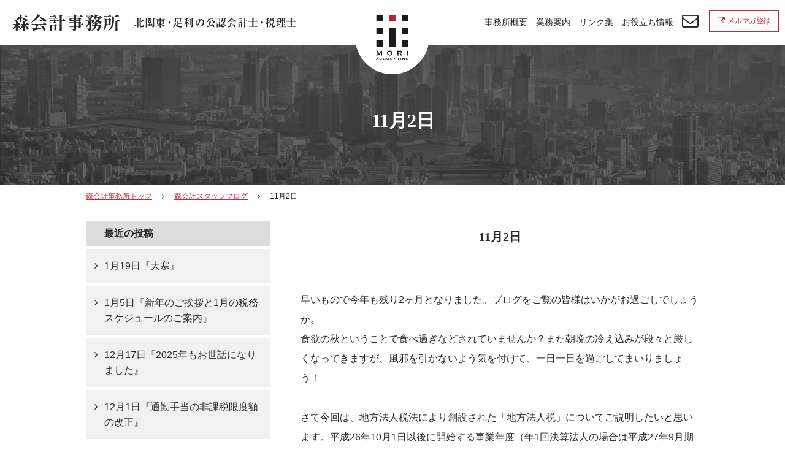

--- FILE ---
content_type: text/html; charset=UTF-8
request_url: https://mori-actg.com/archives/121
body_size: 24679
content:
<!doctype html>
<html>
<head>
<meta charset="utf-8">
<meta http-equiv="X-UA-Compatible" content="IE=edge,chrome=1">
<!-- All in One SEO 4.6.7.1 - aioseo.com -->
<title>11月2日</title>
<meta name="description" content="早いもので今年も残り2ヶ月となりました。ブログをご覧の皆様はいかがお過ごしでしょうか。 食欲の秋ということで食" />
<meta name="robots" content="max-image-preview:large" />
<link rel="canonical" href="https://mori-actg.com/archives/121" />
<meta name="generator" content="All in One SEO (AIOSEO) 4.6.7.1" />
<meta property="og:locale" content="ja_JP" />
<meta property="og:site_name" content="森会計事務所 - 足利市の税理士・森会計事務所（税理士事務所）。 足利市を中心に、太田市・佐野市・館林市・栃木市・桐生市・伊勢崎市で活動中。" />
<meta property="og:type" content="article" />
<meta property="og:title" content="11月2日" />
<meta property="og:description" content="早いもので今年も残り2ヶ月となりました。ブログをご覧の皆様はいかがお過ごしでしょうか。 食欲の秋ということで食" />
<meta property="og:url" content="https://mori-actg.com/archives/121" />
<meta property="article:published_time" content="2015-11-02T02:33:58+00:00" />
<meta property="article:modified_time" content="2019-05-16T00:27:37+00:00" />
<meta name="twitter:card" content="summary" />
<meta name="twitter:title" content="11月2日" />
<meta name="twitter:description" content="早いもので今年も残り2ヶ月となりました。ブログをご覧の皆様はいかがお過ごしでしょうか。 食欲の秋ということで食" />
<script type="application/ld+json" class="aioseo-schema">
{"@context":"https:\/\/schema.org","@graph":[{"@type":"BlogPosting","@id":"https:\/\/mori-actg.com\/archives\/121#blogposting","name":"11\u67082\u65e5","headline":"11\u67082\u65e5","author":{"@id":"https:\/\/mori-actg.com\/archives\/author\/admin#author"},"publisher":{"@id":"https:\/\/mori-actg.com\/#organization"},"datePublished":"2015-11-02T02:33:58+09:00","dateModified":"2019-05-16T09:27:37+09:00","inLanguage":"ja","mainEntityOfPage":{"@id":"https:\/\/mori-actg.com\/archives\/121#webpage"},"isPartOf":{"@id":"https:\/\/mori-actg.com\/archives\/121#webpage"},"articleSection":"\u68ee\u4f1a\u8a08\u30b9\u30bf\u30c3\u30d5\u30d6\u30ed\u30b0"},{"@type":"BreadcrumbList","@id":"https:\/\/mori-actg.com\/archives\/121#breadcrumblist","itemListElement":[{"@type":"ListItem","@id":"https:\/\/mori-actg.com\/#listItem","position":1,"name":"\u5bb6"}]},{"@type":"Organization","@id":"https:\/\/mori-actg.com\/#organization","name":"\u68ee\u4f1a\u8a08\u4e8b\u52d9\u6240","description":"\u8db3\u5229\u5e02\u306e\u7a0e\u7406\u58eb\u30fb\u68ee\u4f1a\u8a08\u4e8b\u52d9\u6240\uff08\u7a0e\u7406\u58eb\u4e8b\u52d9\u6240\uff09\u3002 \u8db3\u5229\u5e02\u3092\u4e2d\u5fc3\u306b\u3001\u592a\u7530\u5e02\u30fb\u4f50\u91ce\u5e02\u30fb\u9928\u6797\u5e02\u30fb\u6803\u6728\u5e02\u30fb\u6850\u751f\u5e02\u30fb\u4f0a\u52e2\u5d0e\u5e02\u3067\u6d3b\u52d5\u4e2d\u3002","url":"https:\/\/mori-actg.com\/"},{"@type":"Person","@id":"https:\/\/mori-actg.com\/archives\/author\/admin#author","url":"https:\/\/mori-actg.com\/archives\/author\/admin","name":"admin","image":{"@type":"ImageObject","@id":"https:\/\/mori-actg.com\/archives\/121#authorImage","url":"https:\/\/secure.gravatar.com\/avatar\/2c65b6e28c077e61a299e1a37f52d128?s=96&d=mm&r=g","width":96,"height":96,"caption":"admin"}},{"@type":"WebPage","@id":"https:\/\/mori-actg.com\/archives\/121#webpage","url":"https:\/\/mori-actg.com\/archives\/121","name":"11\u67082\u65e5","description":"\u65e9\u3044\u3082\u306e\u3067\u4eca\u5e74\u3082\u6b8b\u308a2\u30f6\u6708\u3068\u306a\u308a\u307e\u3057\u305f\u3002\u30d6\u30ed\u30b0\u3092\u3054\u89a7\u306e\u7686\u69d8\u306f\u3044\u304b\u304c\u304a\u904e\u3054\u3057\u3067\u3057\u3087\u3046\u304b\u3002 \u98df\u6b32\u306e\u79cb\u3068\u3044\u3046\u3053\u3068\u3067\u98df","inLanguage":"ja","isPartOf":{"@id":"https:\/\/mori-actg.com\/#website"},"breadcrumb":{"@id":"https:\/\/mori-actg.com\/archives\/121#breadcrumblist"},"author":{"@id":"https:\/\/mori-actg.com\/archives\/author\/admin#author"},"creator":{"@id":"https:\/\/mori-actg.com\/archives\/author\/admin#author"},"datePublished":"2015-11-02T02:33:58+09:00","dateModified":"2019-05-16T09:27:37+09:00"},{"@type":"WebSite","@id":"https:\/\/mori-actg.com\/#website","url":"https:\/\/mori-actg.com\/","name":"\u68ee\u4f1a\u8a08\u4e8b\u52d9\u6240","description":"\u8db3\u5229\u5e02\u306e\u7a0e\u7406\u58eb\u30fb\u68ee\u4f1a\u8a08\u4e8b\u52d9\u6240\uff08\u7a0e\u7406\u58eb\u4e8b\u52d9\u6240\uff09\u3002 \u8db3\u5229\u5e02\u3092\u4e2d\u5fc3\u306b\u3001\u592a\u7530\u5e02\u30fb\u4f50\u91ce\u5e02\u30fb\u9928\u6797\u5e02\u30fb\u6803\u6728\u5e02\u30fb\u6850\u751f\u5e02\u30fb\u4f0a\u52e2\u5d0e\u5e02\u3067\u6d3b\u52d5\u4e2d\u3002","inLanguage":"ja","publisher":{"@id":"https:\/\/mori-actg.com\/#organization"}}]}
</script>
<!-- All in One SEO -->
<!-- <link rel='stylesheet' id='wp-block-library-css' href='https://mori-actg.com/wordpress/wp-includes/css/dist/block-library/style.min.css?ver=6.6' type='text/css' media='all' /> -->
<link rel="stylesheet" type="text/css" href="//mori-actg.com/wordpress/wp-content/cache/wpfc-minified/g5m4yzxk/cbz5c.css" media="all"/>
<style id='classic-theme-styles-inline-css' type='text/css'>
/*! This file is auto-generated */
.wp-block-button__link{color:#fff;background-color:#32373c;border-radius:9999px;box-shadow:none;text-decoration:none;padding:calc(.667em + 2px) calc(1.333em + 2px);font-size:1.125em}.wp-block-file__button{background:#32373c;color:#fff;text-decoration:none}
</style>
<style id='global-styles-inline-css' type='text/css'>
:root{--wp--preset--aspect-ratio--square: 1;--wp--preset--aspect-ratio--4-3: 4/3;--wp--preset--aspect-ratio--3-4: 3/4;--wp--preset--aspect-ratio--3-2: 3/2;--wp--preset--aspect-ratio--2-3: 2/3;--wp--preset--aspect-ratio--16-9: 16/9;--wp--preset--aspect-ratio--9-16: 9/16;--wp--preset--color--black: #000000;--wp--preset--color--cyan-bluish-gray: #abb8c3;--wp--preset--color--white: #ffffff;--wp--preset--color--pale-pink: #f78da7;--wp--preset--color--vivid-red: #cf2e2e;--wp--preset--color--luminous-vivid-orange: #ff6900;--wp--preset--color--luminous-vivid-amber: #fcb900;--wp--preset--color--light-green-cyan: #7bdcb5;--wp--preset--color--vivid-green-cyan: #00d084;--wp--preset--color--pale-cyan-blue: #8ed1fc;--wp--preset--color--vivid-cyan-blue: #0693e3;--wp--preset--color--vivid-purple: #9b51e0;--wp--preset--gradient--vivid-cyan-blue-to-vivid-purple: linear-gradient(135deg,rgba(6,147,227,1) 0%,rgb(155,81,224) 100%);--wp--preset--gradient--light-green-cyan-to-vivid-green-cyan: linear-gradient(135deg,rgb(122,220,180) 0%,rgb(0,208,130) 100%);--wp--preset--gradient--luminous-vivid-amber-to-luminous-vivid-orange: linear-gradient(135deg,rgba(252,185,0,1) 0%,rgba(255,105,0,1) 100%);--wp--preset--gradient--luminous-vivid-orange-to-vivid-red: linear-gradient(135deg,rgba(255,105,0,1) 0%,rgb(207,46,46) 100%);--wp--preset--gradient--very-light-gray-to-cyan-bluish-gray: linear-gradient(135deg,rgb(238,238,238) 0%,rgb(169,184,195) 100%);--wp--preset--gradient--cool-to-warm-spectrum: linear-gradient(135deg,rgb(74,234,220) 0%,rgb(151,120,209) 20%,rgb(207,42,186) 40%,rgb(238,44,130) 60%,rgb(251,105,98) 80%,rgb(254,248,76) 100%);--wp--preset--gradient--blush-light-purple: linear-gradient(135deg,rgb(255,206,236) 0%,rgb(152,150,240) 100%);--wp--preset--gradient--blush-bordeaux: linear-gradient(135deg,rgb(254,205,165) 0%,rgb(254,45,45) 50%,rgb(107,0,62) 100%);--wp--preset--gradient--luminous-dusk: linear-gradient(135deg,rgb(255,203,112) 0%,rgb(199,81,192) 50%,rgb(65,88,208) 100%);--wp--preset--gradient--pale-ocean: linear-gradient(135deg,rgb(255,245,203) 0%,rgb(182,227,212) 50%,rgb(51,167,181) 100%);--wp--preset--gradient--electric-grass: linear-gradient(135deg,rgb(202,248,128) 0%,rgb(113,206,126) 100%);--wp--preset--gradient--midnight: linear-gradient(135deg,rgb(2,3,129) 0%,rgb(40,116,252) 100%);--wp--preset--font-size--small: 13px;--wp--preset--font-size--medium: 20px;--wp--preset--font-size--large: 36px;--wp--preset--font-size--x-large: 42px;--wp--preset--spacing--20: 0.44rem;--wp--preset--spacing--30: 0.67rem;--wp--preset--spacing--40: 1rem;--wp--preset--spacing--50: 1.5rem;--wp--preset--spacing--60: 2.25rem;--wp--preset--spacing--70: 3.38rem;--wp--preset--spacing--80: 5.06rem;--wp--preset--shadow--natural: 6px 6px 9px rgba(0, 0, 0, 0.2);--wp--preset--shadow--deep: 12px 12px 50px rgba(0, 0, 0, 0.4);--wp--preset--shadow--sharp: 6px 6px 0px rgba(0, 0, 0, 0.2);--wp--preset--shadow--outlined: 6px 6px 0px -3px rgba(255, 255, 255, 1), 6px 6px rgba(0, 0, 0, 1);--wp--preset--shadow--crisp: 6px 6px 0px rgba(0, 0, 0, 1);}:where(.is-layout-flex){gap: 0.5em;}:where(.is-layout-grid){gap: 0.5em;}body .is-layout-flex{display: flex;}.is-layout-flex{flex-wrap: wrap;align-items: center;}.is-layout-flex > :is(*, div){margin: 0;}body .is-layout-grid{display: grid;}.is-layout-grid > :is(*, div){margin: 0;}:where(.wp-block-columns.is-layout-flex){gap: 2em;}:where(.wp-block-columns.is-layout-grid){gap: 2em;}:where(.wp-block-post-template.is-layout-flex){gap: 1.25em;}:where(.wp-block-post-template.is-layout-grid){gap: 1.25em;}.has-black-color{color: var(--wp--preset--color--black) !important;}.has-cyan-bluish-gray-color{color: var(--wp--preset--color--cyan-bluish-gray) !important;}.has-white-color{color: var(--wp--preset--color--white) !important;}.has-pale-pink-color{color: var(--wp--preset--color--pale-pink) !important;}.has-vivid-red-color{color: var(--wp--preset--color--vivid-red) !important;}.has-luminous-vivid-orange-color{color: var(--wp--preset--color--luminous-vivid-orange) !important;}.has-luminous-vivid-amber-color{color: var(--wp--preset--color--luminous-vivid-amber) !important;}.has-light-green-cyan-color{color: var(--wp--preset--color--light-green-cyan) !important;}.has-vivid-green-cyan-color{color: var(--wp--preset--color--vivid-green-cyan) !important;}.has-pale-cyan-blue-color{color: var(--wp--preset--color--pale-cyan-blue) !important;}.has-vivid-cyan-blue-color{color: var(--wp--preset--color--vivid-cyan-blue) !important;}.has-vivid-purple-color{color: var(--wp--preset--color--vivid-purple) !important;}.has-black-background-color{background-color: var(--wp--preset--color--black) !important;}.has-cyan-bluish-gray-background-color{background-color: var(--wp--preset--color--cyan-bluish-gray) !important;}.has-white-background-color{background-color: var(--wp--preset--color--white) !important;}.has-pale-pink-background-color{background-color: var(--wp--preset--color--pale-pink) !important;}.has-vivid-red-background-color{background-color: var(--wp--preset--color--vivid-red) !important;}.has-luminous-vivid-orange-background-color{background-color: var(--wp--preset--color--luminous-vivid-orange) !important;}.has-luminous-vivid-amber-background-color{background-color: var(--wp--preset--color--luminous-vivid-amber) !important;}.has-light-green-cyan-background-color{background-color: var(--wp--preset--color--light-green-cyan) !important;}.has-vivid-green-cyan-background-color{background-color: var(--wp--preset--color--vivid-green-cyan) !important;}.has-pale-cyan-blue-background-color{background-color: var(--wp--preset--color--pale-cyan-blue) !important;}.has-vivid-cyan-blue-background-color{background-color: var(--wp--preset--color--vivid-cyan-blue) !important;}.has-vivid-purple-background-color{background-color: var(--wp--preset--color--vivid-purple) !important;}.has-black-border-color{border-color: var(--wp--preset--color--black) !important;}.has-cyan-bluish-gray-border-color{border-color: var(--wp--preset--color--cyan-bluish-gray) !important;}.has-white-border-color{border-color: var(--wp--preset--color--white) !important;}.has-pale-pink-border-color{border-color: var(--wp--preset--color--pale-pink) !important;}.has-vivid-red-border-color{border-color: var(--wp--preset--color--vivid-red) !important;}.has-luminous-vivid-orange-border-color{border-color: var(--wp--preset--color--luminous-vivid-orange) !important;}.has-luminous-vivid-amber-border-color{border-color: var(--wp--preset--color--luminous-vivid-amber) !important;}.has-light-green-cyan-border-color{border-color: var(--wp--preset--color--light-green-cyan) !important;}.has-vivid-green-cyan-border-color{border-color: var(--wp--preset--color--vivid-green-cyan) !important;}.has-pale-cyan-blue-border-color{border-color: var(--wp--preset--color--pale-cyan-blue) !important;}.has-vivid-cyan-blue-border-color{border-color: var(--wp--preset--color--vivid-cyan-blue) !important;}.has-vivid-purple-border-color{border-color: var(--wp--preset--color--vivid-purple) !important;}.has-vivid-cyan-blue-to-vivid-purple-gradient-background{background: var(--wp--preset--gradient--vivid-cyan-blue-to-vivid-purple) !important;}.has-light-green-cyan-to-vivid-green-cyan-gradient-background{background: var(--wp--preset--gradient--light-green-cyan-to-vivid-green-cyan) !important;}.has-luminous-vivid-amber-to-luminous-vivid-orange-gradient-background{background: var(--wp--preset--gradient--luminous-vivid-amber-to-luminous-vivid-orange) !important;}.has-luminous-vivid-orange-to-vivid-red-gradient-background{background: var(--wp--preset--gradient--luminous-vivid-orange-to-vivid-red) !important;}.has-very-light-gray-to-cyan-bluish-gray-gradient-background{background: var(--wp--preset--gradient--very-light-gray-to-cyan-bluish-gray) !important;}.has-cool-to-warm-spectrum-gradient-background{background: var(--wp--preset--gradient--cool-to-warm-spectrum) !important;}.has-blush-light-purple-gradient-background{background: var(--wp--preset--gradient--blush-light-purple) !important;}.has-blush-bordeaux-gradient-background{background: var(--wp--preset--gradient--blush-bordeaux) !important;}.has-luminous-dusk-gradient-background{background: var(--wp--preset--gradient--luminous-dusk) !important;}.has-pale-ocean-gradient-background{background: var(--wp--preset--gradient--pale-ocean) !important;}.has-electric-grass-gradient-background{background: var(--wp--preset--gradient--electric-grass) !important;}.has-midnight-gradient-background{background: var(--wp--preset--gradient--midnight) !important;}.has-small-font-size{font-size: var(--wp--preset--font-size--small) !important;}.has-medium-font-size{font-size: var(--wp--preset--font-size--medium) !important;}.has-large-font-size{font-size: var(--wp--preset--font-size--large) !important;}.has-x-large-font-size{font-size: var(--wp--preset--font-size--x-large) !important;}
:where(.wp-block-post-template.is-layout-flex){gap: 1.25em;}:where(.wp-block-post-template.is-layout-grid){gap: 1.25em;}
:where(.wp-block-columns.is-layout-flex){gap: 2em;}:where(.wp-block-columns.is-layout-grid){gap: 2em;}
:root :where(.wp-block-pullquote){font-size: 1.5em;line-height: 1.6;}
</style>
<meta name="keywords" content="足利,税理士,足利市,公認会計士,会計士,栃木,北関東,太田市,佐野市,館林市,
栃木市,桐生市,伊勢崎市,茨城,群馬,埼玉,東京,森会計事務所,森会計,会社設立,相続" />
<meta name="author" content="森会計事務所" />
<link rel="alternate" type="application/rss+xml" title="RSS" href="https://mori-actg.com/feed" />
<!-- CSS  -->
<!-- <link rel="stylesheet" href="https://mori-actg.com/wordpress/wp-content/themes/mori/cssreset-min.css"> -->
<!-- <link rel="stylesheet" href="https://mori-actg.com/wordpress/wp-content/themes/mori/style.css"> -->
<!-- <link rel="stylesheet" href="https://mori-actg.com/wordpress/wp-content/themes/mori/responsive.css"> -->
<link rel="stylesheet" type="text/css" href="//mori-actg.com/wordpress/wp-content/cache/wpfc-minified/fcu6l5g/cbz5c.css" media="all"/>
<link rel="stylesheet" href="https://maxcdn.bootstrapcdn.com/font-awesome/4.3.0/css/font-awesome.min.css">
<script src="https://ajax.googleapis.com/ajax/libs/jquery/1.8.2/jquery.min.js"></script>
<script src='//mori-actg.com/wordpress/wp-content/cache/wpfc-minified/llkyjpmf/cbz5c.js' type="text/javascript"></script>
<!-- <script src="https://mori-actg.com/wordpress/wp-content/themes/mori/main.js"></script> -->
<script>
var ua = navigator.userAgent;
if ((ua.indexOf('iPhone') > 0) || ua.indexOf('iPod') > 0 || (ua.indexOf('Android') > 0 && ua.indexOf('Mobile') > 0)) {
// スマホのとき
$('head').prepend('<meta name="viewport" content="width=device-width, maximum-scale=1.0, minimum-scale=0.5,user-scalable=yes,initial-scale=1.0">');
}else{
// PC・タブレットのとき
}
</script>
<!--[if lt IE 9]>
<script src="https://html5shiv.googlecode.com/svn/trunk/html5.js"></script>
<![endif]-->
</head>
<body>
<header class="header fixed">
<div class="inner-full clearfix">
<h1 class="ttl left"><a href="https://mori-actg.com" class="img-bg">北関東 足利市の公認会計士・税理士事務所 森会計事務所</a></h1>
<h2 class="logo"><a href="https://mori-actg.com"><img src="https://mori-actg.com/wordpress/wp-content/themes/mori/img/logo.svg"></a></h2>
<nav class="g-nav right">
<ul class="nav">
<li><a href="https://mori-actg.com/corp/">事務所概要</a></li>
<li><a href="https://mori-actg.com/works/">業務案内</a></li>
<li><a href="https://mori-actg.com/links/">リンク集</a></li>
<li><a href="https://mori-actg.com/contents/">お役立ち情報</a></li>
<li><a href="https://mori-actg.com/mail/"><i class="fa fa-envelope-o" aria-hidden="true"></i></a></li>
</ul>
<div class="mailmagazine">
<a href="https://app.mig-sys.jp/mig/office/BR1xz4blWp/registration" target="_blank"><i class="fa fa-external-link" aria-hidden="true"></i>メルマガ登録</a>
</div>
</nav>
</div><!--/inner-->
<div class="sp-navicon sp-block">
<div class="stick stick__01"></div>
<div class="stick stick__02"></div>
<div class="stick stick__03"></div>
</div>
<nav class="sp-g-nav">
<ul>
<li><a href="https://mori-actg.com/corp/">事務所概要</a></li>
<li><a href="https://mori-actg.com/works/">業務案内</a></li>
<li><a href="https://mori-actg.com/links/">リンク集</a></li>
<li><a href="https://mori-actg.com/contents/">お役立ち情報</a></li>
<li><a href="https://mori-actg.com/mail/">お問合わせ</a></li>
<li><a href="https://app.mig-sys.jp/mig/office/BR1xz4blWp/registration" target="_blank">メールマガジン登録</a></li>
</ul>
</nav>
</header>
<div class="low_vis">
<h2 class="h2_lowvis h2_blogvis">11月2日</h2>
</div>
<div class="low_main">
<div class="inner">
<!--パンくず-->
<div class="topic-path">
<ul class="clearfix">
<li><a href="https://mori-actg.com">森会計事務所トップ</a></li>
<li><a href="https://mori-actg.com/archives/category/blog/">森会計スタッフブログ</a></li>
<li>11月2日</li>
</ul>
</div>
<!--/パンくず-->
<div class="document_main">
<h4 class="h4_low h4_blog">11月2日</h4>
<div class="post_text">
<p>
早いもので今年も残り2ヶ月となりました。ブログをご覧の皆様はいかがお過ごしでしょうか。<br />
食欲の秋ということで食べ過ぎなどされていませんか？また朝晩の冷え込みが段々と厳しくなってきますが、風邪を引かないよう気を付けて、一日一日を過ごしてまいりましょう！<br />
<br />
さて今回は、地方法人税法により創設された「地方法人税」についてご説明したいと思います。平成26年10月1日以後に開始する事業年度（年1回決算法人の場合は平成27年9月期決算）より、法人税の納税義務のある法人は地方法人税の納税義務者となり、地方法人税確定申告書の提出と納税が必要となりました。なお、地方法人税の額は、課税標準法人税額に4.4％の税率を乗じた金額となり、申告と納税は法人税同様、各課税事業年度終了の日の翌日から2月以内に納税地を所轄する税務署にしなければなりません。また、課税標準法人税額がない場合であっても地方法人税確定申告書を提出する必要があります。この場合には｢基準法人税額｣、｢地方法人税額｣及び｢所得地方法人税額｣の各欄に「0」と記載して提出することになります。<br />
<br />
上記の他、ご不明な点がございましたら、弊事務所までお気軽にお問い合わせ下さい。
</p>			</div>
<div class="clearfix">
<div class="post_initial right">
<p>R.K</p>
</div>
<div class="post_date right">
<p>2015年11月2日</p>
</div>
</div>
<div class="pagenav clearfix">
<p class="left">&laquo; <a href="https://mori-actg.com/archives/123" rel="prev">10月16日</a></p>
<p class="right"><a href="https://mori-actg.com/archives/119" rel="next">11月16日</a> &raquo;</p>
</div>
</div>
<!-- サイドバー -->
<div class="document_sub">
<li id="recent-posts-2" class="widget widget_recent_entries">
<h2 class="widgettitle">最近の投稿</h2>
<ul>
<li>
<a href="https://mori-actg.com/archives/1458">1月19日『大寒』</a>
</li>
<li>
<a href="https://mori-actg.com/archives/1455">1月5日『新年のご挨拶と1月の税務スケジュールのご案内』</a>
</li>
<li>
<a href="https://mori-actg.com/archives/1452">12月17日『2025年もお世話になりました』</a>
</li>
<li>
<a href="https://mori-actg.com/archives/1449">12月1日『通勤手当の非課税限度額の改正』</a>
</li>
<li>
<a href="https://mori-actg.com/archives/1447">11月17日『立冬』</a>
</li>
</ul>
</li>
<li id="archives-2" class="widget widget_archive"><h2 class="widgettitle">アーカイブ</h2>
<ul>
<li><a href='https://mori-actg.com/archives/date/2026'>2026</a></li>
<li><a href='https://mori-actg.com/archives/date/2025'>2025</a></li>
<li><a href='https://mori-actg.com/archives/date/2024'>2024</a></li>
<li><a href='https://mori-actg.com/archives/date/2023'>2023</a></li>
<li><a href='https://mori-actg.com/archives/date/2022'>2022</a></li>
<li><a href='https://mori-actg.com/archives/date/2021'>2021</a></li>
<li><a href='https://mori-actg.com/archives/date/2020'>2020</a></li>
<li><a href='https://mori-actg.com/archives/date/2019'>2019</a></li>
<li><a href='https://mori-actg.com/archives/date/2018'>2018</a></li>
<li><a href='https://mori-actg.com/archives/date/2017'>2017</a></li>
<li><a href='https://mori-actg.com/archives/date/2016'>2016</a></li>
<li><a href='https://mori-actg.com/archives/date/2015'>2015</a></li>
<li><a href='https://mori-actg.com/archives/date/2014'>2014</a></li>
<li><a href='https://mori-actg.com/archives/date/2013'>2013</a></li>
<li><a href='https://mori-actg.com/archives/date/2012'>2012</a></li>
<li><a href='https://mori-actg.com/archives/date/2011'>2011</a></li>
<li><a href='https://mori-actg.com/archives/date/2010'>2010</a></li>
<li><a href='https://mori-actg.com/archives/date/2009'>2009</a></li>
<li><a href='https://mori-actg.com/archives/date/2008'>2008</a></li>
</ul>
</li>
</div>		
</div><!--/inner-->
</div>
	<footer class="footer">
<div class="inner">
<h2 class="foot_logo">
<a href="https://mori-actg.com"><img src="https://mori-actg.com/wordpress/wp-content/themes/mori/img/footer_ttl.png" alt="北関東・足利の税理士 森会計事務所"></a>
</h2>
<p class="foot_text">足利の税理士事務所 森会計事務所は、<br>
足利市周辺（太田市・佐野市・館林市）と北関東で活動中です。<br>
税務・経理のことなら森会計事務所におまかせください。</p>
<div class="foot_btn_zone clearfix">
<div class="btn contact">
<a href="https://mori-actg.com/mail/"><i class="fa fa-envelope-o" aria-hidden="true"></i>お問合わせフォーム</a>
</div>
<div class="tel clearfix">
<i class="tel fa fa-phone" aria-hidden="true"></i>
<div class="tel-set">
<p class="number">0284-41-5928</p>
<p class="mini">受付時間　8:30～17:30　土・日・祝日を除く</p>
</div>
</div>
</div>
<nav class="foot-nav">
<ul class="arrow_list">
<li><a href="https://mori-actg.com">ホーム</a></li>
<li><a href="https://mori-actg.com/corp/">事務所概要</a></li>
<li><a href="https://mori-actg.com/works/">業務案内</a></li>
<li><a href="https://mori-actg.com/links/">リンク集</a></li>
<li><a href="https://mori-actg.com/contents/">お役立ち情報</a></li>
<li><a href="https://mori-actg.com/mail/">お問合わせ</a></li>
</ul>
</nav>
</div><!--/inner-->
</footer>
<div class="copy">
<div class="inner">
&copy; MORI ACCOUNTING. ALL RIGHTS RESERVED
</div>
</div>
</body>
</html><!-- WP Fastest Cache file was created in 0.1916971206665 seconds, on 20-01-26 20:20:34 --><!-- need to refresh to see cached version -->

--- FILE ---
content_type: image/svg+xml
request_url: https://mori-actg.com/wordpress/wp-content/themes/mori/img/logo.svg
body_size: 4175
content:
<?xml version="1.0" encoding="utf-8"?>
<!-- Generator: Adobe Illustrator 17.1.0, SVG Export Plug-In . SVG Version: 6.00 Build 0)  -->
<!DOCTYPE svg PUBLIC "-//W3C//DTD SVG 1.1//EN" "http://www.w3.org/Graphics/SVG/1.1/DTD/svg11.dtd">
<svg version="1.1" id="レイヤー_1" xmlns="http://www.w3.org/2000/svg" xmlns:xlink="http://www.w3.org/1999/xlink" x="0px"
	 y="0px" viewBox="158.663 35.603 491 491" enable-background="new 158.663 35.603 491 491" xml:space="preserve">
<g>
	<circle fill="#FFFFFF" cx="404.163" cy="281.103" r="245.5"/>
	<g>
		<rect x="299.549" y="134.052" fill="#1D1916" width="42.256" height="42.256"/>
		<rect x="384.069" y="134.052" fill="#B82234" width="42.251" height="42.256"/>
		<rect x="468.582" y="134.052" fill="#1D1916" width="42.256" height="42.256"/>
		<rect x="299.549" y="218.569" fill="#1D1916" width="42.256" height="42.256"/>
		<rect x="384.069" y="218.569" fill="#1D1916" width="42.251" height="126.768"/>
		<rect x="468.582" y="218.569" fill="#1D1916" width="42.256" height="42.256"/>
		<rect x="299.549" y="303.076" fill="#1D1916" width="42.256" height="42.261"/>
		<rect x="468.582" y="303.076" fill="#1D1916" width="42.256" height="42.261"/>
		<path fill="#1D1916" d="M318.18,402.357l-11.463-21.519v19.127c0,0.47,0.105,0.828,0.319,1.071s0.591,0.441,1.137,0.593v0.728
			h-9.097v-0.728c0.546-0.15,0.923-0.348,1.137-0.592c0.214-0.243,0.319-0.6,0.319-1.071v-26.318c0-0.455-0.105-0.803-0.319-1.049
			c-0.214-0.241-0.591-0.439-1.137-0.591v-0.727h11.949v0.727c-0.714,0.182-1.069,0.6-1.069,1.251c0,0.305,0.105,0.655,0.319,1.048
			l8.483,16.152l8.597-15.878c0.382-0.698,0.569-1.208,0.569-1.526c0-0.621-0.378-0.969-1.137-1.046v-0.727h11.735v0.727
			c-0.546,0.152-0.923,0.35-1.137,0.591c-0.214,0.246-0.319,0.594-0.319,1.049v26.318c0,0.47,0.105,0.828,0.319,1.071
			c0.214,0.244,0.591,0.442,1.137,0.592v0.728h-9.679v-0.728c0.532-0.136,0.905-0.332,1.124-0.582
			c0.223-0.25,0.332-0.612,0.332-1.083v-19.127L318.18,402.357z"/>
		<path fill="#1D1916" d="M387.822,376.012c-2.975,0-5.454,0.88-7.437,2.638c-2.347,2.079-3.52,4.803-3.52,8.169
			c0,3.368,1.173,6.09,3.52,8.169c1.983,1.76,4.476,2.638,7.483,2.638c3.002,0,5.485-0.878,7.455-2.638
			c1.173-1.046,2.074-2.329,2.697-3.846c0.55-1.349,0.823-2.745,0.823-4.187c0-3.518-1.173-6.286-3.52-8.306
			C393.326,376.922,390.824,376.044,387.822,376.012z M387.799,370.699c5.431,0,9.734,1.469,12.914,4.403
			c3.361,3.075,5.044,7.046,5.044,11.913c0,2.979-0.805,5.763-2.42,8.349c-3.148,5.051-8.315,7.575-15.492,7.575
			c-5.386,0-9.67-1.469-12.85-4.403c-1.706-1.567-2.998-3.446-3.88-5.635c-0.778-1.933-1.164-3.962-1.164-6.093
			c0-3.118,0.801-5.97,2.397-8.556C375.405,373.308,380.554,370.79,387.799,370.699"/>
		<path fill="#1D1916" d="M445.343,384.527h10.48c1.551,0,2.643-0.045,3.284-0.136c0.637-0.091,1.219-0.282,1.751-0.569
			c1.155-0.623,1.733-1.747,1.733-3.37c0-1.624-0.578-2.747-1.733-3.37c-0.546-0.303-1.128-0.496-1.743-0.58
			c-0.614-0.084-1.71-0.125-3.293-0.125h-10.48v8.15H445.343z M445.343,389.621v10.361c0,0.457,0.11,0.812,0.332,1.064
			c0.218,0.25,0.591,0.446,1.123,0.582v0.728h-9.679v-0.728c0.546-0.15,0.923-0.348,1.137-0.592
			c0.214-0.243,0.319-0.591,0.319-1.048v-26.317c0-0.471-0.105-0.826-0.319-1.071c-0.214-0.241-0.591-0.439-1.137-0.591v-0.727
			h19.445c2.365,0,4.244,0.136,5.636,0.409c1.387,0.273,2.597,0.75,3.63,1.433c1.201,0.787,2.096,1.856,2.688,3.207
			c0.559,1.3,0.842,2.697,0.842,4.182c0,5.063-2.811,8.026-8.438,8.89l6.036,8.59c1.065,1.51,1.842,2.481,2.338,2.918
			c0.491,0.432,1.096,0.673,1.81,0.719v0.728h-11.312v-0.728c0.777-0.123,1.169-0.396,1.169-0.824c0-0.273-0.359-0.936-1.078-1.99
			l-6.281-9.195H445.343"/>
		<path fill="#1D1916" d="M502.832,399.967v-26.318c0-0.455-0.105-0.803-0.319-1.049c-0.214-0.241-0.591-0.439-1.137-0.591v-0.727
			h9.679v0.727c-0.546,0.136-0.923,0.332-1.137,0.582s-0.319,0.603-0.319,1.058v26.318c0,0.47,0.109,0.832,0.332,1.082
			c0.218,0.25,0.591,0.443,1.123,0.58v0.728h-9.679v-0.728c0.546-0.15,0.923-0.348,1.137-0.592
			C502.727,400.794,502.832,400.437,502.832,399.967z"/>
		<path fill="#1D1916" d="M308.091,427.549l-2.502-5.495l-2.538,5.495H308.091z M309.055,429.66h-7l-1.064,2.211
			c-0.145,0.307-0.218,0.548-0.218,0.725c0,0.337,0.254,0.571,0.759,0.703v0.364h-5.149v-0.364c0.305-0.061,0.537-0.168,0.696-0.319
			c0.159-0.152,0.341-0.447,0.546-0.889l5.713-11.942c0.182-0.378,0.273-0.683,0.273-0.91c0-0.35-0.223-0.601-0.66-0.751v-0.364
			h5.504v0.364c-0.446,0.128-0.669,0.353-0.669,0.671c0,0.22,0.073,0.47,0.214,0.75l5.918,11.976c0.25,0.51,0.473,0.855,0.66,1.042
			c0.191,0.187,0.446,0.309,0.764,0.371v0.364h-5.713v-0.364c0.496-0.084,0.742-0.323,0.742-0.714c0-0.161-0.073-0.4-0.227-0.714
			L309.055,429.66"/>
		<path fill="#1D1916" d="M334.709,428.329l2.161,3.241l-0.296,0.205c-0.214-0.198-0.387-0.296-0.523-0.296
			c-0.136,0-0.519,0.182-1.151,0.548c-1.301,0.757-2.401,1.266-3.293,1.53s-1.952,0.395-3.179,0.395
			c-2.447,0-4.458-0.582-6.027-1.747c-0.928-0.675-1.656-1.517-2.183-2.52c-0.614-1.149-0.924-2.415-0.924-3.8
			c0-1.885,0.551-3.525,1.651-4.917c1.651-2.09,4.153-3.136,7.496-3.136c1.228,0,2.283,0.13,3.161,0.389
			c0.878,0.26,1.979,0.768,3.298,1.531c0.632,0.357,1.014,0.536,1.151,0.536c0.136,0,0.309-0.1,0.523-0.298l0.296,0.207
			l-2.161,3.241l-0.309-0.204c0.018-0.121,0.023-0.221,0.023-0.305c0-0.218-0.096-0.423-0.282-0.616
			c-0.191-0.191-0.528-0.423-1.014-0.694c-1.342-0.755-2.765-1.13-4.267-1.13c-1.774,0-3.188,0.443-4.244,1.331
			c-1.242,1.039-1.865,2.397-1.865,4.073s0.623,3.033,1.865,4.071c1.055,0.889,2.47,1.333,4.244,1.333
			c1.501,0,2.925-0.38,4.267-1.137c0.487-0.273,0.823-0.507,1.014-0.7c0.187-0.193,0.282-0.4,0.282-0.619
			c0-0.084-0.005-0.182-0.023-0.296L334.709,428.329z"/>
		<path fill="#1D1916" d="M358.434,428.329l2.165,3.241l-0.296,0.205c-0.214-0.198-0.387-0.296-0.523-0.296
			c-0.136,0-0.523,0.182-1.151,0.548c-1.305,0.757-2.401,1.266-3.293,1.53s-1.951,0.395-3.179,0.395
			c-2.452,0-4.458-0.582-6.031-1.747c-0.924-0.675-1.651-1.517-2.183-2.52c-0.614-1.149-0.919-2.415-0.919-3.8
			c0-1.885,0.551-3.525,1.647-4.917c1.655-2.09,4.153-3.136,7.496-3.136c1.233,0,2.284,0.13,3.166,0.389
			c0.878,0.26,1.979,0.768,3.298,1.531c0.628,0.357,1.014,0.536,1.151,0.536c0.136,0,0.309-0.1,0.523-0.298l0.296,0.207
			l-2.165,3.241l-0.305-0.204c0.013-0.121,0.023-0.221,0.023-0.305c0-0.218-0.095-0.423-0.286-0.616
			c-0.187-0.191-0.528-0.423-1.01-0.694c-1.342-0.755-2.766-1.13-4.266-1.13c-1.774,0-3.189,0.443-4.244,1.331
			c-1.246,1.039-1.865,2.397-1.865,4.073s0.619,3.033,1.865,4.071c1.056,0.889,2.47,1.333,4.244,1.333
			c1.501,0,2.925-0.38,4.266-1.137c0.482-0.273,0.823-0.507,1.01-0.7c0.191-0.193,0.286-0.4,0.286-0.619
			c0-0.084-0.009-0.182-0.023-0.296L358.434,428.329z"/>
		<path fill="#1D1916" d="M375.241,420.49c-1.487,0-2.724,0.439-3.716,1.319c-1.174,1.04-1.76,2.399-1.76,4.085
			c0,1.683,0.586,3.045,1.76,4.082c0.992,0.88,2.238,1.321,3.739,1.321s2.743-0.441,3.73-1.321c0.587-0.523,1.037-1.162,1.347-1.922
			c0.277-0.675,0.414-1.371,0.414-2.092c0-1.76-0.586-3.145-1.76-4.153C377.993,420.945,376.742,420.503,375.241,420.49z
			 M375.232,417.833c2.715,0,4.867,0.732,6.454,2.202c1.683,1.535,2.524,3.52,2.524,5.954c0,1.492-0.405,2.884-1.209,4.176
			c-1.574,2.526-4.158,3.788-7.746,3.788c-2.693,0-4.835-0.734-6.427-2.203c-0.851-0.782-1.497-1.721-1.938-2.818
			c-0.391-0.964-0.582-1.981-0.582-3.045c0-1.558,0.4-2.984,1.196-4.278C369.032,419.137,371.607,417.879,375.232,417.833"/>
		<path fill="#1D1916" d="M406.576,419.318v8.72c0,1.649-0.3,2.884-0.905,3.702c-1.091,1.476-3.343,2.213-6.759,2.213
			c-2.47,0-4.358-0.4-5.667-1.198c-0.764-0.462-1.297-1.092-1.592-1.89c-0.287-0.791-0.432-1.733-0.432-2.827v-8.72
			c0-0.234-0.05-0.414-0.159-0.534c-0.104-0.123-0.296-0.221-0.569-0.296v-0.364h4.84v0.364c-0.268,0.068-0.455,0.164-0.564,0.289
			s-0.163,0.308-0.163,0.541v7.753c0,0.896,0.05,1.56,0.15,1.988c0.096,0.429,0.282,0.787,0.555,1.075
			c0.723,0.773,1.965,1.162,3.716,1.162c1.765,0,3.006-0.389,3.73-1.162c0.268-0.289,0.446-0.646,0.545-1.075
			c0.1-0.428,0.146-1.092,0.146-1.988v-7.753c0-0.234-0.05-0.414-0.159-0.534c-0.104-0.123-0.296-0.221-0.569-0.296v-0.364h4.585
			v0.364c-0.273,0.075-0.459,0.173-0.568,0.296C406.63,418.905,406.576,419.084,406.576,419.318z"/>
		<path fill="#1D1916" d="M417.797,423.019v9.447c0,0.237,0.054,0.414,0.159,0.536c0.109,0.121,0.296,0.219,0.569,0.296v0.364
			h-4.549v-0.364c0.273-0.077,0.464-0.175,0.569-0.296c0.109-0.122,0.159-0.3,0.159-0.536v-13.159c0-0.227-0.05-0.403-0.159-0.523
			c-0.104-0.123-0.296-0.221-0.569-0.296v-0.364h5.277v0.364c-0.328,0.082-0.491,0.257-0.491,0.523c0,0.182,0.104,0.382,0.318,0.603
			l8.615,8.913v-9.22c0-0.227-0.05-0.403-0.159-0.523c-0.105-0.123-0.296-0.221-0.569-0.296v-0.364h4.549v0.364
			c-0.273,0.075-0.46,0.173-0.569,0.296c-0.105,0.121-0.159,0.296-0.159,0.523v13.159c0,0.237,0.055,0.414,0.159,0.536
			c0.109,0.121,0.296,0.219,0.569,0.296v0.364h-4.885v-0.364c0.319-0.068,0.478-0.232,0.478-0.492c0-0.15-0.187-0.416-0.555-0.796
			L417.797,423.019z"/>
		<path fill="#1D1916" d="M451.429,420.672c0.236,0,0.414,0.052,0.537,0.155c0.118,0.104,0.218,0.296,0.296,0.573h0.364v-4.003
			h-0.364c-0.077,0.275-0.177,0.466-0.296,0.571c-0.123,0.105-0.3,0.157-0.537,0.157h-13.014c-0.227,0-0.4-0.052-0.518-0.157
			s-0.218-0.296-0.3-0.571h-0.364v4.003h0.364c0.073-0.277,0.173-0.469,0.296-0.573c0.118-0.102,0.296-0.155,0.523-0.155h4.822
			v11.794c0,0.234-0.055,0.414-0.159,0.534c-0.109,0.123-0.296,0.221-0.569,0.298v0.364h4.84v-0.364
			c-0.273-0.077-0.464-0.175-0.569-0.298c-0.109-0.12-0.159-0.3-0.159-0.534v-11.794H451.429z"/>
		<path fill="#1D1916" d="M458.934,433.002c-0.11,0.121-0.296,0.219-0.569,0.296v0.364h4.84v-0.364
			c-0.268-0.068-0.455-0.166-0.564-0.291s-0.164-0.305-0.164-0.541v-13.159c0-0.227,0.05-0.405,0.159-0.53
			c0.105-0.125,0.296-0.22,0.569-0.289v-0.364h-4.84v0.364c0.273,0.075,0.459,0.173,0.569,0.296
			c0.104,0.121,0.159,0.296,0.159,0.523v13.159C459.093,432.703,459.038,432.88,458.934,433.002z"/>
		<path fill="#1D1916" d="M474.008,423.019v9.447c0,0.237,0.05,0.414,0.159,0.536c0.105,0.121,0.296,0.219,0.569,0.296v0.364h-4.549
			v-0.364c0.273-0.077,0.459-0.175,0.569-0.296c0.104-0.122,0.159-0.3,0.159-0.536v-13.159c0-0.227-0.055-0.403-0.159-0.523
			c-0.109-0.123-0.296-0.221-0.569-0.296v-0.364h5.272v0.364c-0.327,0.082-0.487,0.257-0.487,0.523c0,0.182,0.105,0.382,0.319,0.603
			l8.615,8.913v-9.22c0-0.227-0.055-0.403-0.159-0.523c-0.109-0.123-0.295-0.221-0.568-0.296v-0.364h4.548v0.364
			c-0.273,0.075-0.464,0.173-0.568,0.296c-0.109,0.121-0.159,0.296-0.159,0.523v13.159c0,0.237,0.05,0.414,0.159,0.536
			c0.104,0.121,0.295,0.219,0.568,0.296v0.364h-4.885v-0.364c0.319-0.068,0.477-0.232,0.477-0.492c0-0.15-0.186-0.416-0.559-0.796
			L474.008,423.019z"/>
		<path fill="#1D1916" d="M508.413,428.058h-3.839c-0.237,0-0.41,0.052-0.528,0.159c-0.118,0.104-0.214,0.296-0.291,0.569h-0.364
			v-3.603h0.364c0.077,0.28,0.173,0.471,0.291,0.573c0.114,0.102,0.291,0.154,0.528,0.154h7.368v0.364
			c-0.268,0.075-0.459,0.173-0.564,0.296c-0.109,0.121-0.164,0.298-0.164,0.532v3.181c0,0.235,0.05,0.414,0.155,0.535
			s0.296,0.219,0.573,0.296v0.291c-2.952,1.696-5.813,2.547-8.583,2.547c-2.511,0-4.558-0.598-6.145-1.792
			c-1.997-1.506-2.993-3.598-2.993-6.275c0-2.495,0.887-4.478,2.661-5.954c1.688-1.401,3.925-2.099,6.718-2.099
			c0.887,0,1.724,0.082,2.506,0.248c0.787,0.166,1.679,0.448,2.684,0.841c0.514,0.207,0.882,0.312,1.101,0.312
			c0.159,0,0.346-0.089,0.559-0.266l0.327,0.175l-1.837,3.719l-0.332-0.17c-0.005-0.25-0.041-0.43-0.1-0.54
			c-0.059-0.109-0.196-0.243-0.41-0.402c-0.464-0.348-1.142-0.646-2.038-0.892s-1.742-0.368-2.538-0.368
			c-1.619,0-2.966,0.455-4.035,1.365c-1.209,1.031-1.81,2.392-1.81,4.085c0,1.637,0.587,2.961,1.765,3.969
			c1.078,0.926,2.502,1.39,4.262,1.39c0.86,0,1.706-0.1,2.543-0.298s1.556-0.469,2.165-0.813L508.413,428.058L508.413,428.058z"/>
	</g>
</g>
</svg>
